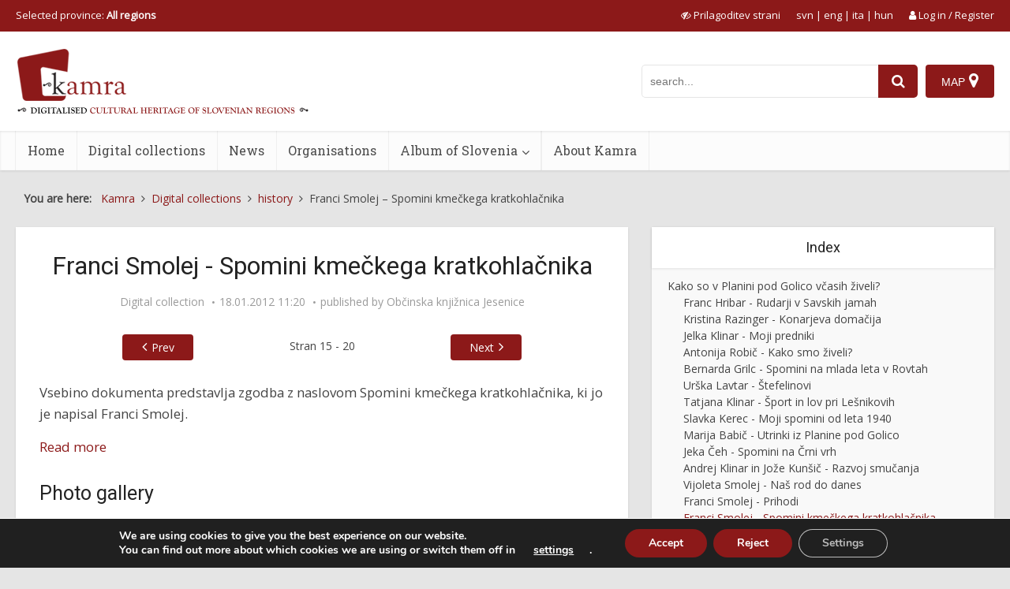

--- FILE ---
content_type: text/javascript
request_url: https://www.kamra.si/wp-content/plugins/kamra-accessibility/js/script.js?ver=1.0.4
body_size: 994
content:
jQuery(document).ready(function() {
	jQuery("#barvneTemeWrapper a").click(function(){
		event.preventDefault();
		var d = new Date();
		d.setTime(d.getTime() + (30*24*60*60*1000));
		document.cookie = "colortheme=theme"+jQuery(this).attr('theme')+";expires="+d.toUTCString()+";path=/";
		location.reload(true);
	});
	
	jQuery("#fontWrapper a").click(function(){
		event.preventDefault();
		var d = new Date();
		d.setTime(d.getTime() + (30*24*60*60*1000));
		document.cookie = "fontstyle=font"+jQuery(this).attr('fontstyle')+";expires="+d.toUTCString()+";path=/";
		location.reload(true);
	});
	
	jQuery("#sizeWrapper a").click(function(){
		event.preventDefault();
		var d = new Date();
		d.setTime(d.getTime() + (30*24*60*60*1000));
		document.cookie = "fontsize=size"+jQuery(this).attr('fontsize')+";expires="+d.toUTCString()+";path=/";
		location.reload(true);
	});
	
	jQuery("#cursorWrapper input").change(function(){
		event.preventDefault();
		var d = new Date();
		d.setTime(d.getTime() + (30*24*60*60*1000));
		document.cookie = "cursorsize=cursor"+jQuery(this).val()+";expires="+d.toUTCString()+";path=/";
		jQuery("body").removeClass("cursor0");
		jQuery("body").removeClass("cursor50");
		jQuery("body").removeClass("cursor80");
		jQuery("body").addClass("cursor"+jQuery(this).val());
	});
	
	
	var cookies = document.cookie.split(";");
	for (i=0; i<cookies.length; i++) {
		var cookieNameValue = cookies[i].trim().split("=");
		var cookieName = cookieNameValue[0];
		var cookieValue = cookieNameValue[1];
		if (cookieName=='cursorsize') {
			jQuery("body").addClass(cookieValue);
		}
	}	
	
	
	jQuery('#vce_main_navigation_menu').on('keyup', function(e) {
		var keyCode = e.keyCode || e.which; 
		var activeElement = jQuery("#vce_main_navigation_menu a:focus").parent();
		if (jQuery(activeElement).length<=0) {return;}
		if (keyCode==13 || keyCode==32 || (keyCode>=37 && keyCode<=40)) {e.preventDefault();}
		if (keyCode==13 || keyCode==32) {window.location.href = jQuery("a:focus").attr("href");}
		if ((keyCode==37)) {
			if (jQuery(activeElement).prev().length>0) {
				jQuery(activeElement).prev().children("a").focus();
			}
			else {
				jQuery(activeElement).parent().children("li:visible").last().children("a").focus();
			}
		}
		if ((keyCode==39)) {
			if (jQuery(activeElement).next().length>0 && jQuery(activeElement).next().is(':visible')) {
				jQuery(activeElement).next().children("a").focus();
			}
			else {
				jQuery(activeElement).parent().children("li:visible").first().children("a").focus();
			}
		}
	});
	
	jQuery("div[role='button'], div[role='link'], img[role='button']").on('keyup', function (e) {
		console.log(jQuery(this).html());
		var keyCode = e.keyCode || e.which; 
		if ((keyCode==13)) {
			jQuery(this).trigger('click');			
		}
	});

	jQuery("a.preberi-vec").on('keyup', function (e) {
		var keyCode = e.keyCode || e.which; 
		if ((keyCode==13)) {
			jQuery(this).trigger('click');			
		}
	});
		
	if (jQuery("#kamramap_wrapper").length) {
		jQuery("#kamramap_wrapper").on('keyup', function (e) {
			var keyCode = e.keyCode || e.which; 
			if (keyCode==27) {
				KamraMap_Toggle();	
			}
		});
	}
	
		
	jQuery('.accessibility-link a').click(function(e) {
		toggleAccessibility();
	});
	
	jQuery('.accessibility-close-link').click(function(e) {
		toggleAccessibility();
	});
		
		
	/*jQuery('*').focus(function() {
		keepFocusInside(this);
	});*/

});

function toggleAccessibility() {
	if (!jQuery('#accessibility:visible').length) {
		jQuery('#accessibility').show();
		jQuery('#accessibility #barvneTemeWrapper a').each(function() {
			if (jQuery(this).children().length) jQuery(this).focus();
		});
		jQuery("#accessibility").on('keyup', function(e) {
			var keyCode = e.keyCode || e.which; 
			if (keyCode==27) {
				toggleAccessibility();
				jQuery('#accessibility').off('keyup');
			}
		});
	} else {
		jQuery('#accessibility').hide();
		jQuery('.accessibility-link a').first().focus();
	}
	event.preventDefault();
}


function keepFocusInside(obj) {
	if (!jQuery(obj).parents("#regionmodal-content").length && jQuery("#regionmodal:visible").length) {
		if (jQuery(obj).hasClass('before')) jQuery('#regionmodal-content a').last().focus();
		else jQuery('#regionmodal-content a').first().focus();
	}
	if (!jQuery(obj).parents("#kamramodal-content").length && jQuery("#kamramodal:visible").length) {
		if (jQuery(obj).hasClass('before')) jQuery('#kamramodal-content i').last().focus();
		else jQuery('#kamramodal-content a').first().focus();
	}
	
	if (!jQuery(obj).parents("#accessibility").length && jQuery("#accessibility:visible").length) {
		jQuery('#accessibility a').first().focus();
	}
	
	if (!jQuery(obj).parents("#kamramap").length && jQuery("#kamramap_wrapper:visible").length) {
		if (jQuery(obj).hasClass('before')) jQuery('#kamramap .group_header').last().focus();
		else jQuery('#kamramap .kamramap_close').first().focus();
	}
}
